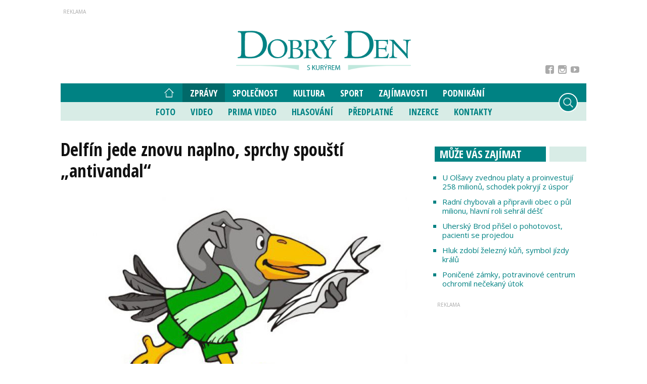

--- FILE ---
content_type: application/javascript; charset=utf-8
request_url: https://fundingchoicesmessages.google.com/f/AGSKWxX-eOUb9APw_NVKUuEgpSYaXHPDyBwSvKA-JQvF4LM9PZPUEj8EURRSGELEo86o2aky9byqp3g3zAhgKkXbOBLjYJJAVzuHnpWPBO56_X0A2U7JfGZQSvobotQP6YWfzQ2ovnhWsLHAv9dDSeaVmslX0j9t6VAfJvjIlf6tlbDJtlODj4v5xX4-7D-2/_/ads/leaderboard./adsquare./adsrc300./frequencyads.-online-advert.
body_size: -1291
content:
window['ae5e5f64-d22d-46c2-997e-6057f1250138'] = true;